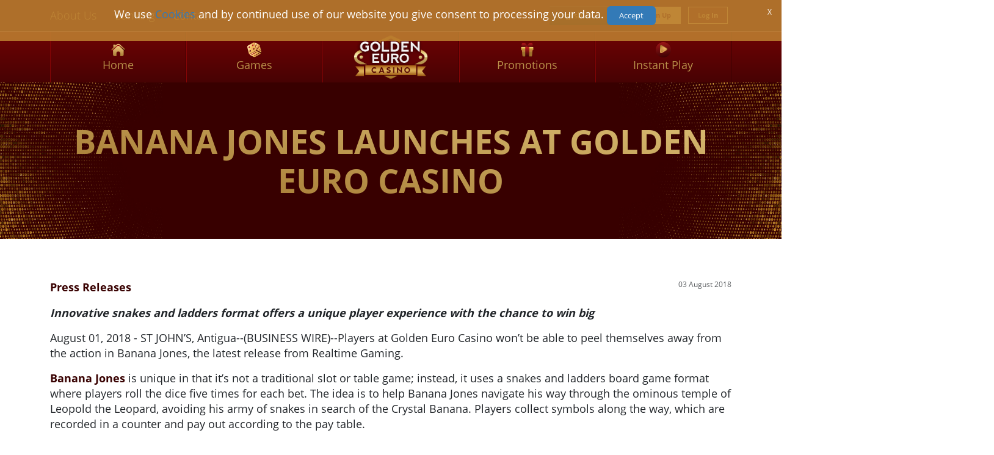

--- FILE ---
content_type: text/html; charset=utf-8
request_url: https://www.goldeneuro.com/en/blog/banana-jones-launches-at-golden-euro-casino
body_size: 5735
content:
<!doctype html>





<html class="no-js" xmlns="http://www.w3.org/1999/xhtml" xml:lang="en-gb" lang="en-gb" dir="ltr"> <!--<![endif]-->
<head>
    <meta name="viewport" content="width=device-width, initial-scale=1.0" />
    <meta charset="utf-8">
	<meta name="author" content="Ellen">
	<meta name="yandex-verification" content="3a10ac3e656274a1">
	<meta name="msvalidate.01" content="10B1E6FCC04EC928CA53A77770D97B6C">
	<meta name="robots" content="index,follow">
	<meta name="description" content="Players at Golden Euro Casino won’t be able to peel themselves away from the action in Banana Jones, the latest release from Realtime Gaming.">
	<meta name="generator" content="Golden Euro">
	<title>Banana Jones Launches at Golden Euro Casino - Golden Euro Casino</title>
	<link href="https://www.goldeneuro.com/en/blog/banana-jones-launches-at-golden-euro-casino" rel="canonical">
	<link href="https://www.casinoge.com/de/blog" rel="alternate" hreflang="de-CH">
	<link href="https://www.casinoge.com/fr/blog" rel="alternate" hreflang="fr-CH">
	<link href="https://www.casinoge.com/it/blog" rel="alternate" hreflang="it-CH">
	<link href="/favicon.ico" rel="icon" type="image/vnd.microsoft.icon">
<link href="/media/templates/site/ge/css/bootstrap-icons.css?4d427d" rel="stylesheet">
	<link href="https://cdn.jsdelivr.net/npm/bootstrap@5.3.2/dist/css/bootstrap.min.css?4d427d" rel="stylesheet" crossorigin="anonymous">
	<link href="/media/vendor/fontawesome-free/css/fontawesome.min.css?6.7.2" rel="stylesheet">
	<link href="/media/templates/site/ge/css/template.min.css?4d427d" rel="stylesheet">
	<link href="/media/mod_languages/css/template.min.css?4d427d" rel="stylesheet">
	<link href="/media/vendor/joomla-custom-elements/css/joomla-alert.min.css?0.4.1" rel="stylesheet">
	<style>
    :root {
        --loginColor: #C09B53;
        --signupColor: #610304;
    }
</style>
	<style>.vdoresp {margin:6px;overflow:hidden;padding-bottom:56.25%;position:relative;height:0;}
.vdoresp iframe {left:0;top:0;height:100%;width:100%;position:absolute;}</style>
<script src="/media/vendor/jquery/js/jquery.min.js?3.7.1"></script>
	<script src="/media/plg_content_facadeyoutube/js/facadeyoutube.min.js?4d427d"></script>
	<script src="https://cdn.jsdelivr.net/npm/bootstrap@5.3.2/dist/js/bootstrap.min.js?4d427d" crossorigin="anonymous"></script>
	<script src="/media/templates/site/ge/js/template.min.js?4d427d"></script>
	<script src="/media/plg_system_iframetolobby/js/iframetolobby.js?4d427d"></script>
	<script src="/media/mod_menu/js/menu.min.js?4d427d" type="module"></script>
	<script type="application/json" class="joomla-script-options new">{"bootstrap.dropdown":{".dropdown-toggle":{"flip":true,"boundary":"scrollParent","reference":"toggle","display":"dynamic","popperConfig":true}},"joomla.jtext":{"ERROR":"Error","MESSAGE":"Message","NOTICE":"Notice","WARNING":"Warning","JCLOSE":"Close","JOK":"OK","JOPEN":"Open"},"system.paths":{"root":"","rootFull":"https:\/\/www.goldeneuro.com\/","base":"","baseFull":"https:\/\/www.goldeneuro.com\/"},"csrf.token":"b2c5e89068d7a3eccd6582759ac765eb"}</script>
	<script src="/media/system/js/core.min.js?a3d8f8"></script>
	<script src="/media/vendor/bootstrap/js/dropdown.min.js?5.3.8" type="module"></script>
	<script src="/media/system/js/messages.min.js?9a4811" type="module"></script>
	<script type="application/ld+json">{"@context":"https://schema.org","@graph":[{"@type":"Organization","@id":"https://www.goldeneuro.com/#/schema/Organization/base","name":"Golden Euro Casino","url":"https://www.goldeneuro.com/"},{"@type":"WebSite","@id":"https://www.goldeneuro.com/#/schema/WebSite/base","url":"https://www.goldeneuro.com/","name":"Golden Euro Casino","publisher":{"@id":"https://www.goldeneuro.com/#/schema/Organization/base"}},{"@type":"WebPage","@id":"https://www.goldeneuro.com/#/schema/WebPage/base","url":"https://www.goldeneuro.com/en/blog/banana-jones-launches-at-golden-euro-casino","name":"Banana Jones Launches at Golden Euro Casino - Golden Euro Casino","description":"Players at Golden Euro Casino won’t be able to peel themselves away from the action in Banana Jones, the latest release from Realtime Gaming.","isPartOf":{"@id":"https://www.goldeneuro.com/#/schema/WebSite/base"},"about":{"@id":"https://www.goldeneuro.com/#/schema/Organization/base"},"inLanguage":"en-GB"},{"@type":"Article","@id":"https://www.goldeneuro.com/#/schema/com_content/article/315","name":"Banana Jones Launches at Golden Euro Casino","headline":"Banana Jones Launches at Golden Euro Casino","inLanguage":"en-GB","thumbnailUrl":"images/blog/press/18_PressRelease_08.jpg","articleSection":"Blog (GB)","dateCreated":"2018-08-03T08:18:00+00:00","isPartOf":{"@id":"https://www.goldeneuro.com/#/schema/WebPage/base"}}]}</script>

    <link rel="apple-touch-icon" href="/apple-touch-icon.png">

    

    <!-- Matomo Tag Manager -->
    <script type="text/javascript">
        var _mtm = _mtm || [];
        _mtm.push({'mtm.startTime': (new Date().getTime()), 'event': 'mtm.Start'});
        var d=document, g=d.createElement('script'), s=d.getElementsByTagName('script')[0];
        g.type='text/javascript'; g.async=true; g.defer=true; g.src='https://track.goldeneuro.com/js/container_DAliHPXB.js'; s.parentNode.insertBefore(g,s);
    </script>
    <!-- End Matomo Tag Manager -->

<!--[if lt IE 7]>      <html class="no-js lt-ie9 lt-ie8 lt-ie7" xmlns="http://www.w3.org/1999/xhtml" xml:lang="en-gb" lang="en-gb" dir="ltr"> <![endif]-->
<!--[if IE 7]>         <html class="no-js lt-ie9 lt-ie8" xmlns="http://www.w3.org/1999/xhtml" xml:lang="en-gb" lang="en-gb" dir="ltr"> <![endif]-->
<!--[if IE 8]>         <html class="no-js lt-ie9" xmlns="http://www.w3.org/1999/xhtml" xml:lang="en-gb" lang="en-gb" dir="ltr"> <![endif]-->
<!--[if gt IE 8]><!-->
<!--[if lt IE 9]>
            <script src="/media/jui/js/html5.js"></script>
        <![endif]-->
</head>

<body class="site contentpage com_content  view-article layout-blog no-task itemid-373">
<div class="noau ">
    <div id="page">
        <a id="top" name="top"></a>

                    <nav class="topnav d-none d-md-block">
                <div class="container">
                    <div class="row topNavWrapper">
                        <div class="col-6"><ul class="mod-menu mod-list nav ">
    <li class="nav-item item-151"><a href="/en/about-us" title="About Golden Euro">About Us</a></li><li class="nav-item item-107"><a href="/en/banking" title="Golden Euro banking">Banking</a></li><li class="nav-item item-108"><a href="/en/contact-us" title="Contact Golden Euro">Contact Us</a></li></ul>
</div>
                        <div class="topNavRight col-6">
                            <div class="moduletable ">
        <div class="mod-languages">
    <p class="visually-hidden" id="language_picker_des_87">Select your language</p>


        <div class="mod-languages__select btn-group">
                                    <button id="language_btn_87" type="button" data-bs-toggle="dropdown" class="btn btn-secondary dropdown-toggle" aria-haspopup="listbox" aria-labelledby="language_picker_des_87 language_btn_87" aria-expanded="false">
                                        English                </button>
                                                                                        <ul aria-labelledby="language_picker_des_87" class="lang-block dropdown-menu">

                                                                <li class="lang-active">
                    <a aria-current="true"  href="https://www.goldeneuro.com/en/blog/banana-jones-launches-at-golden-euro-casino">
                                                English                    </a>
                </li>
                                                            <li>
                    <a  href="/de/blog">
                                                Deutsch                    </a>
                </li>
                                                            <li>
                    <a  href="/fr/blog">
                                                Français                    </a>
                </li>
                                                            <li>
                    <a  href="/it/blog">
                                                Italiano                    </a>
                </li>
                            </ul>
    </div>

</div>
</div>

                            <div class="btn-container">
                                <a class="style2 hidden-lobby" target="_blank" href="/en/instantplay?show=signup" data-itl="true" onclick=parent.postMessage({"name":"show_signup"},"https://lobby.goldeneuro.com/");><span>Sign Up</span></a>
                                <a class="style1 hidden-lobby"  target="_blank" href="/instantplay?show=login" data-itl="true" onclick=parent.postMessage({"name":"show_login"},"https://lobby.goldeneuro.com/");><span>Log In</span></a>
                            </div>
                        </div>
                    </div>
                </div>
            </nav>
                            <nav class="mainnav" id="mainnav">
                <div class="container d-none d-md-block hidden-ipls">
	<ul class="nav non-mobile menu hidden-ipls non-mobile">
	<li class="item-102"><a href="/en" title="Home" ><img src="/images/indexpage/home_1.png" alt="Home" width="25" height="25"/><span class="image-title">Home</span> </a></li><li class="item-553 parent"><a href="/en/casino-games" title="Games" ><img src="/images/indexpage/dice_1.png" alt="Games" width="25" height="25"/><span class="image-title">Games</span> </a></li><li class="item-145"><a class="logospacer" href="/en" title="Logo" ><img src="/images/logo.png" alt="Logo" width="25" height="25"/></a></li><li class="item-111"><a href="/en/promotions" title="Promotions" ><img src="/images/indexpage/Promotions_1.png" alt="Promotions" width="25" height="25"/><span class="image-title">Promotions</span> </a></li><li class="item-114"><a href="/en/instantplay?show=login" data-itl="true" onclick=parent.postMessage({"name":"show_login"},"https://lobby.goldeneuro.com/"); title="Instant Play" ><img src="/images/indexpage/InstantPlay_1.png" alt="Instant Play" width="25" height="25"/><span class="image-title">Instant Play</span> </a></li></ul>
</div>
<div class="mmenu-bar navbar-header d-flex justify-content-between align-items-center flex-nowrap w-100 d-md-none">
    <div class="mobilogo"><a href="/"><img src="/images/logo.png" alt="Home"></a></div>
        <div class="btn-container d-md-none">
            <a class="style2 ms-1 mx-sm-1" target="_blank" href="/en/instantplay?show=signup" data-itl="true" onclick=parent.postMessage({"name":"show_signup"},"https://lobby.goldeneuro.com/");><span>Sign Up</span></a>
            <a class="style1 mx-1"  target="_blank" href="/instantplay?show=login" data-itl="true" onclick=parent.postMessage({"name":"show_login"},"https://lobby.goldeneuro.com/");><span>Log In</span></a>
        </div>
    <button
            class="navbar-toggler"
            id="open"
            type="button"
            data-bs-toggle="collapse"
            data-bs-target="#navbarNav"
            aria-controls="navbarNav"
            aria-expanded="false"
            aria-label="Toggle navigation"
    >
        <span class="navbar-toggler-line1"></span>
        <span class="navbar-toggler-line2"></span>
        <span class="navbar-toggler-line3"></span>
    </button>
</div>
<div id="navbarNav" class="main-navigation d-md-none collapse navbar-collapse">
    <ul class="navbar-nav">
        <li class="item-229"><a href="/en/promotions" title="Promotions" >Promotions</a></li><li class="item-228"><a href="/en/casino-games" title="Games" >Games</a></li><li class="item-1300 current active"><a href="/en/blog" title="Blog" >Blog</a></li><li class="item-235"><a href="/en/banking" title="Banking" >Banking</a></li><li class="item-236"><a href="/en/contact-us" title="Contact Us" >Contact Us</a></li><li class="item-237"><a href="/en/terms-and-conditions" title="Terms and Conditions" >Terms and Conditions</a></li>    </ul>

    <div class="mod-languages">
         <nav class="languageSwitcher">
            <div class="moduletable ">
        <div class="mod-languages">
    <p class="visually-hidden" id="language_picker_des_87">Select your language</p>


        <div class="mod-languages__select btn-group">
                                    <button id="language_btn_87" type="button" data-bs-toggle="dropdown" class="btn btn-secondary dropdown-toggle" aria-haspopup="listbox" aria-labelledby="language_picker_des_87 language_btn_87" aria-expanded="false">
                                        English                </button>
                                                                                        <ul aria-labelledby="language_picker_des_87" class="lang-block dropdown-menu">

                                                                <li class="lang-active">
                    <a aria-current="true"  href="https://www.goldeneuro.com/en/blog/banana-jones-launches-at-golden-euro-casino">
                                                English                    </a>
                </li>
                                                            <li>
                    <a  href="/de/blog">
                                                Deutsch                    </a>
                </li>
                                                            <li>
                    <a  href="/fr/blog">
                                                Français                    </a>
                </li>
                                                            <li>
                    <a  href="/it/blog">
                                                Italiano                    </a>
                </li>
                            </ul>
    </div>

</div>
</div>

         </nav>
    </div>

</div>


            </nav>
                
                    <div class="container-fluid subpageBg">
                <div class="container subpage">
                    <div class="row">
                        <h1 class="text-center">Banana Jones Launches at Golden Euro Casino</h1>
                    </div>
                </div>
            </div>
                <div class="subPageContent container-fluid">

            

            
            <div id="system-message-container" aria-live="polite"></div>

            ﻿<div class="override container com-content-article item-page pt-lg-5 pb-lg-5">
    <meta itemprop="inLanguage" content="en-GB">

    
    
        
            <dl class="article-info text-muted">

            <dt class="article-info-term">
                            <span class="visually-hidden">                        Details                            </span>                    </dt>

        
        
                    <div class="category-name">
            <a href="/en/press-releases">Press Releases</a>
    </div>        
        
                    <dd class="published">
    <span class="icon-calendar icon-fw" aria-hidden="true"></span>
    <time datetime="2018-08-03T04:18:00-04:00">
        03 August 2018    </time>
</dd>
        
    
            
        
            </dl>
    
    
        <ul class="fields-container">
    <li class="field-entry cta-text-blog-game ">    <span class="field-label ">CTA Text Blog Game: </span>
<span class="field-value ">PLAY NOW</span>
</li>
<li class="field-entry cta-link-blog-game ">    <span class="field-label ">CTA Link Blog Game: </span>
<span class="field-value ">instantplay</span>
</li>
<li class="field-entry cta-link-to-blog ">    <span class="field-label ">CTA link To all Blogs: </span>
<span class="field-value ">/blog</span>
</li></ul>
                                                <div class="com-content-article__body pb-4">
        <p><em><strong>Innovative snakes and ladders format offers a unique player experience with the chance to win big</strong></em></p>
<p>August 01, 2018 - ST JOHN’S, Antigua--(BUSINESS WIRE)--Players at Golden Euro Casino won’t be able to peel themselves away from the action in Banana Jones, the latest release from Realtime Gaming.</p>
 
<p><a href="/en/blog/banana-jones">Banana Jones</a> is unique in that it’s not a traditional slot or table game; instead, it uses a snakes and ladders board game format where players roll the dice five times for each bet. The idea is to help Banana Jones navigate his way through the ominous temple of Leopold the Leopard, avoiding his army of snakes in search of the Crystal Banana. Players collect symbols along the way, which are recorded in a counter and pay out according to the pay table.</p>
<p>The game boasts two features; Treasure Wheel and Crystal Banana Quest for the chance to win even more prizes. Banana Jones will launch on 1st August with a generous bonus offer of up to 125 free dice rolls, depending on the bet amount. This €5 free bonus is valid until 21st August and can be accessed with the <strong>coupon code: BANANAJONES18</strong></p>
<p>The Golden Euro Casino Manager, said: “Banana Jones is one of the most entertaining and exciting games we have seen at Golden Euro Casino, and we believe it will be a big hit with our players.</p>
<p><em>“The never-seen-before snakes and ladders style game format delivers a unique player experience with plenty of opportunities for big wins.”</em></p>
<p>It’s going to be a busy month a Golden Euro Casino, with another blockbuster title, Stardust, set to launch on 22nd August. This 5 reel, 243 pay-line slot will bring even more magic, fairies, willows and glittering prizes to the casino.</p>
<p>END</p>    </div>

        
        
                                            <div class="cf-cta-container">
                    <a href="/instantplay" data-itl="true" onclick=parent.postMessage({"name":"show_login"},"https://lobby.goldeneuro.com/"); class="cf-play-btn" role="button" aria-pressed="true">PLAY NOW</span></a>
                </div><div class="cf-cta-container-2">
                    <a href="/blog" class="cf-allgames-btn" role="button" aria-pressed="true"><img src="/images/arrow.png" alt="Back to Blog"><span>BACK TO BLOG</span></a>
                    </div>
</div>

        </div>
        
        <footer class="level1">
            <a id="footer" name="footer"></a>
            <div class="container">
                <div class="row">
                    <div class="footerSocial text-center">
                                                    <div class="moduletable ">
        
<div id="mod-custom276" class="mod-custom custom">
    <ul class="socialFooter">
<li><a title="instagram" href="https://www.instagram.com/goldeneuro/"><img title="instagram" src="/images/Instagram.png" alt="instagram" width="33" height="33"></a></li>
<li><a title="twitter" href="https://x.com/goldeneuro"><img title="twitter" src="/images/Twitter.png" alt="twitter" width="32" height="26"></a></li>
</ul></div>
</div>

                                            </div>

                    <div class="col-12 col-sm-4 text-center">
                                                    <div class="moduletable ">
            <h3 >Golden Euro</h3>        <ul class="mod-menu mod-list nav ">
    <li class="nav-item item-558"><a href="/en/mobile-casino" title="Mobile Casino">Mobile Casino</a></li><li class="nav-item item-1179"><a href="/en/slot-tournaments" title="Slot Tournaments">Slot Tournaments</a></li><li class="nav-item item-149"><a href="/en/promotions" title="Promotions">Promotions</a></li><li class="nav-item item-373 current active parent"><a href="/en/blog" title="Blog" aria-current="location">Blog</a></li></ul>
</div>

                                            </div>
                    <div class="col-12 col-sm-4 text-center">
                                                    <div class="moduletable ">
            <h3 >Responsibility</h3>        <ul class="mod-menu mod-list nav ">
    <li class="nav-item item-150"><a href="/en/terms-and-conditions" title="Terms and Conditions">Terms and Conditions</a></li><li class="nav-item item-762"><a href="/en/privacy-policy" title="Privacy Policy">Privacy Policy</a></li><li class="nav-item item-152"><a href="/en/banking" title="Banking">Banking</a></li></ul>
</div>

                                            </div>
                    <div class="col-12 col-sm-4 text-center">
                                                    <div class="moduletable ">
            <h3 >Help</h3>        <ul class="mod-menu mod-list nav ">
    <li class="nav-item item-153"><a href="/en/contact-us" title="Contact Us">Contact Us</a></li><li class="nav-item item-1295"><a href="/en/blog/press-releases" title="Press Releases">Press Releases</a></li><li class="nav-item item-106"><a href="https://www.goldeneuroaffiliates.com/en/" title="Affiliates" target="_blank" rel="noopener noreferrer">Affiliates</a></li></ul>
</div>

                                            </div>
                </div>
            </div>
        </footer>
        <footer class="level2">
            <div class="container">
                <div class="row">
                    <div class="col-12 copyright">
                                                    <div class="moduletable ">
        
<div id="mod-custom245" class="mod-custom custom">
    <p style="text-align: center;"><span lang="EN-US"></span></p></div>
</div>
<div class="moduletable ">
        <div class="footercopyright ">
    <p>Copyright © 2026 Continental Ventures Ltd.  All Rights Reserved. You must be at least 18 years of age to play</p>
</div>
</div>
<div class="moduletable ">
        
<div id="mod-custom118" class="mod-custom custom">
    <p><a title="RTG" href="https://spinlogicgaming.com" target="_blank" rel="noopener noreferrer"><img style="margin-right: 20px;" title="Spinlogic Gaming" src="/images/footer_spinlogic_logo.png" alt="Spinlogic Gaming" width="88" height="16" /></a> <a title="CDS" href="https://www.centraldisputesystem.com/form.asp?casinoID=78" target="_blank" rel="noopener noreferrer"><img style="margin-right: 20px;" title="CDS" src="/images/Footer_cds_long.png" alt="CDS" width="88" height="28" /> </a> <a title="itechlabs" href="https://www.itechlabs.com/certificates/ContinentalVentures/ContinentalVentures_RTP_audit_certificate.pdf" target="_blank" rel="noopener noreferrer"><img style="margin-right: 20px;" title="itechlabs" src="/images/Footer_itechlabs_1_1.png" alt="itechlabs" height="16" /></a><img style="margin-right: 20px;" title="18+" src="/images/18_1.png" alt="18+" height="16" /> <a title="Gamblers Anonymous" href="http://www.gamblersanonymous.org/ga/" target="_blank" rel="noopener noreferrer"><img style="margin-right: 20px;" title="Gamblers Anonymous" src="/images/Footer_GA_2.png" alt="Gamblers Anonymous" height="16" /></a> <a title="Cybersitter" href="https://cybersitter.27labs.com/" target="_blank" rel="noopener noreferrer"><img style="margin-right: 20px;" title="cybersitter" src="/images/Footer_cybersitter.png" alt="cybersitter" height="16" /></a></p></div>
</div>

                                                <!-- http://www.antiguagaming.gov.ag/SealValidator.asp?ID=2290011110 -->
                        <p class="seal">

                            <a href="https://www.fsrc.gov.ag/index.php/continental-ventures-ltd" target="_blank" rel="">
                                <img src="/images/pimgpsh_thumbnail_win_distr.png" alt="Seal" />
                            </a>
                                                    </p>
                    </div>
                </div>
            </div>
        </footer>

        <div id="stickyBtn" class="stickyButton container-fluid no-padding text-center d-none">
            <a class="stickyhome" href="/instantplay?show=login" data-itl="true" onclick=parent.postMessage({"name":"show_login"},"https://lobby.goldeneuro.com/");>PLAY NOW!</a>
            <a class="sticky" href="/instantplay?show=login" data-itl="true" onclick=parent.postMessage({"name":"show_login"},"https://lobby.goldeneuro.com/");>PLAY NOW!</a>
        </div>
    </div>
    </div>
</body>
</html>

--- FILE ---
content_type: application/javascript
request_url: https://www.goldeneuro.com/media/templates/site/ge/js/template.min.js?4d427d
body_size: 872
content:
document.addEventListener("DOMContentLoaded",()=>{const btn=document.querySelector(".navbar-toggler");if(btn){btn.addEventListener("click",function(){this.classList.toggle("active")})}const stickyBtn=document.getElementById("stickyBtn");window.addEventListener("scroll",()=>{if(window.scrollY>200){stickyBtn.classList.add("d-flex")}else{stickyBtn.classList.remove("d-none")}});const reviews=Array.from(document.querySelectorAll(".reviews > .review"));reviews.forEach(el=>el.style.display="none");randomItem();function randomItem(){for(let i=0;i<3;i++){const hiddenReviews=reviews.filter(el=>el.style.display==="none");if(hiddenReviews.length===0)break;const randomIndex=Math.floor(Math.random()*hiddenReviews.length);const randomReview=hiddenReviews[randomIndex];randomReview.style.display=""}}fetch("https://secure.cdnserve.in/goldeneuro/en/api/JackpotTotal").then(response=>response.json()).then(data=>{document.getElementById("dynjackpots").innerHTML=data.Total}).catch(error=>console.error("Error:",error));let jackpotEl=document.querySelector(".custom.jackpots");if(jackpotEl&&jackpotEl.length){let jackpotYlocation=jackpotEl.offset().top+jackpotEl.height();let footerEl=document.querySelector("footer.level1");let footerElHeight=footerEl.outerHeight();let footerYlocation=footerEl.offset().top-footerElHeight;if(window.matchMedia("(min-width: 768px)").matches){$(window).on("scroll",function(e){jackpotEl.css({bottom:"unset"});jackpotEl.classList.remove("sticky-jackpot").classList.remove("on-footer");if($(window).scrollTop()>jackpotYlocation&&$(window).scrollTop()+$(window).height()<footerYlocation){jackpotEl.classList.add("sticky-jackpot");jackpotEl.css({bottom:"0"})}else if($(window).scrollTop()+$(window).height()>footerYlocation){jackpotEl.classList.remove("sticky-jackpot");jackpotEl.classList.add("on-footer");jackpotEl.css({bottom:footerElHeight+$("footer.level2").outerHeight()})}else{jackpotEl.css({bottom:"unset"});jackpotEl.classList.remove("sticky-jackpot").classList.remove("on-footer")}})}}const auwarn=document.getElementById("auwarn");const buttons=document.querySelectorAll("body.inau #page .btn");const links=document.querySelectorAll("body.inau #page .mod-rtggames a");const auwConfirm=window.sessionStorage.getItem("auwConfirm");if(!auwConfirm){buttons.forEach(btn=>btn.classList.toggle("disabled"));links.forEach(link=>{link.addEventListener("click",preventClick)})}else if(auwConfirm==="true"){auwarn.classList.add("d-none");buttons.forEach(btn=>btn.classList.remove("disabled"));links.forEach(link=>{link.removeEventListener("click",preventClick)})}else{if(window.location.pathname!=="/not-allowed"){window.location.replace(window.location.protocol+"//"+window.location.hostname+"/not-allowed")}buttons.forEach(btn=>btn.classList.add("disabled"));auwarn.classList.add("d-none")}function preventClick(e){e.preventDefault();return true}let cancelBtn=document.getElementById("auwcancel");if(cancelBtn){cancelBtn.addEventListener("click",function(l){l.preventDefault();window.sessionStorage.setItem("auwConfirm","false");window.location.replace(window.location.protocol+"//"+window.location.hostname+"/not-allowed")})}let confirmBtn=document.getElementById("auwconfirm");if(confirmBtn){confirmBtn.addEventListener("click",function(l){l.preventDefault();auwarn.classList.add("d-none");buttons.forEach(function(btn){btn.classList.remove("disabled")})})}});